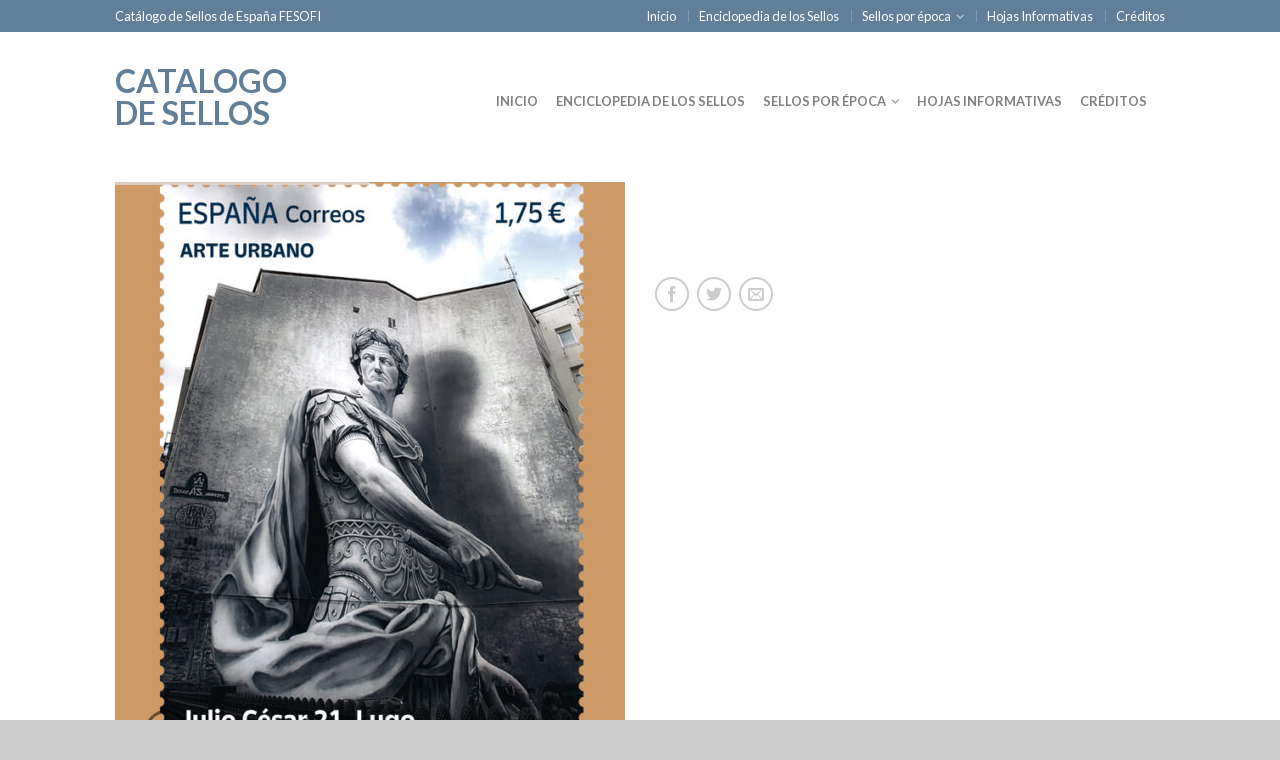

--- FILE ---
content_type: text/html; charset=UTF-8
request_url: https://catalogodesellos.fesofi.es/producto/6298/
body_size: 11627
content:
<!DOCTYPE html>
<!--[if lte IE 9 ]><html class="ie lt-ie9" lang="es"> <![endif]-->
<!--[if (gte IE 9)|!(IE)]><!--><html lang="es"> <!--<![endif]-->
<head>
	<meta charset="UTF-8" />
	<meta name="viewport" content="width=device-width, initial-scale=1.0, maximum-scale=1.0, user-scalable=no" />
	<title>6298 | Catalogo de Sellos</title>

	<link rel="profile" href="http://gmpg.org/xfn/11" />
	<link rel="pingback" href="https://catalogodesellos.fesofi.es/xmlrpc.php" />

	<!-- Custom favicon-->
	<link rel="shortcut icon" href="https://catalogodesellos.fesofi.es/wp-content/themes/flatsome/favicon.png" />

	<!-- Retina/iOS favicon -->
	<link rel="apple-touch-icon-precomposed" href="https://catalogodesellos.fesofi.es/wp-content/themes/flatsome/apple-touch-icon-precomposed.png" />

	<meta name='robots' content='max-image-preview:large' />
<link rel='dns-prefetch' href='//fonts.googleapis.com' />
<link rel='dns-prefetch' href='//s.w.org' />
<link rel="alternate" type="application/rss+xml" title="Catalogo de Sellos &raquo; Feed" href="https://catalogodesellos.fesofi.es/feed/" />
<script type="text/javascript">
window._wpemojiSettings = {"baseUrl":"https:\/\/s.w.org\/images\/core\/emoji\/13.1.0\/72x72\/","ext":".png","svgUrl":"https:\/\/s.w.org\/images\/core\/emoji\/13.1.0\/svg\/","svgExt":".svg","source":{"concatemoji":"https:\/\/catalogodesellos.fesofi.es\/wp-includes\/js\/wp-emoji-release.min.js?ver=5.9.12"}};
/*! This file is auto-generated */
!function(e,a,t){var n,r,o,i=a.createElement("canvas"),p=i.getContext&&i.getContext("2d");function s(e,t){var a=String.fromCharCode;p.clearRect(0,0,i.width,i.height),p.fillText(a.apply(this,e),0,0);e=i.toDataURL();return p.clearRect(0,0,i.width,i.height),p.fillText(a.apply(this,t),0,0),e===i.toDataURL()}function c(e){var t=a.createElement("script");t.src=e,t.defer=t.type="text/javascript",a.getElementsByTagName("head")[0].appendChild(t)}for(o=Array("flag","emoji"),t.supports={everything:!0,everythingExceptFlag:!0},r=0;r<o.length;r++)t.supports[o[r]]=function(e){if(!p||!p.fillText)return!1;switch(p.textBaseline="top",p.font="600 32px Arial",e){case"flag":return s([127987,65039,8205,9895,65039],[127987,65039,8203,9895,65039])?!1:!s([55356,56826,55356,56819],[55356,56826,8203,55356,56819])&&!s([55356,57332,56128,56423,56128,56418,56128,56421,56128,56430,56128,56423,56128,56447],[55356,57332,8203,56128,56423,8203,56128,56418,8203,56128,56421,8203,56128,56430,8203,56128,56423,8203,56128,56447]);case"emoji":return!s([10084,65039,8205,55357,56613],[10084,65039,8203,55357,56613])}return!1}(o[r]),t.supports.everything=t.supports.everything&&t.supports[o[r]],"flag"!==o[r]&&(t.supports.everythingExceptFlag=t.supports.everythingExceptFlag&&t.supports[o[r]]);t.supports.everythingExceptFlag=t.supports.everythingExceptFlag&&!t.supports.flag,t.DOMReady=!1,t.readyCallback=function(){t.DOMReady=!0},t.supports.everything||(n=function(){t.readyCallback()},a.addEventListener?(a.addEventListener("DOMContentLoaded",n,!1),e.addEventListener("load",n,!1)):(e.attachEvent("onload",n),a.attachEvent("onreadystatechange",function(){"complete"===a.readyState&&t.readyCallback()})),(n=t.source||{}).concatemoji?c(n.concatemoji):n.wpemoji&&n.twemoji&&(c(n.twemoji),c(n.wpemoji)))}(window,document,window._wpemojiSettings);
</script>
<style type="text/css">
img.wp-smiley,
img.emoji {
	display: inline !important;
	border: none !important;
	box-shadow: none !important;
	height: 1em !important;
	width: 1em !important;
	margin: 0 0.07em !important;
	vertical-align: -0.1em !important;
	background: none !important;
	padding: 0 !important;
}
</style>
	<link rel='stylesheet' id='wp-block-library-css'  href='https://catalogodesellos.fesofi.es/wp-includes/css/dist/block-library/style.min.css?ver=5.9.12' type='text/css' media='all' />
<style id='global-styles-inline-css' type='text/css'>
body{--wp--preset--color--black: #000000;--wp--preset--color--cyan-bluish-gray: #abb8c3;--wp--preset--color--white: #ffffff;--wp--preset--color--pale-pink: #f78da7;--wp--preset--color--vivid-red: #cf2e2e;--wp--preset--color--luminous-vivid-orange: #ff6900;--wp--preset--color--luminous-vivid-amber: #fcb900;--wp--preset--color--light-green-cyan: #7bdcb5;--wp--preset--color--vivid-green-cyan: #00d084;--wp--preset--color--pale-cyan-blue: #8ed1fc;--wp--preset--color--vivid-cyan-blue: #0693e3;--wp--preset--color--vivid-purple: #9b51e0;--wp--preset--gradient--vivid-cyan-blue-to-vivid-purple: linear-gradient(135deg,rgba(6,147,227,1) 0%,rgb(155,81,224) 100%);--wp--preset--gradient--light-green-cyan-to-vivid-green-cyan: linear-gradient(135deg,rgb(122,220,180) 0%,rgb(0,208,130) 100%);--wp--preset--gradient--luminous-vivid-amber-to-luminous-vivid-orange: linear-gradient(135deg,rgba(252,185,0,1) 0%,rgba(255,105,0,1) 100%);--wp--preset--gradient--luminous-vivid-orange-to-vivid-red: linear-gradient(135deg,rgba(255,105,0,1) 0%,rgb(207,46,46) 100%);--wp--preset--gradient--very-light-gray-to-cyan-bluish-gray: linear-gradient(135deg,rgb(238,238,238) 0%,rgb(169,184,195) 100%);--wp--preset--gradient--cool-to-warm-spectrum: linear-gradient(135deg,rgb(74,234,220) 0%,rgb(151,120,209) 20%,rgb(207,42,186) 40%,rgb(238,44,130) 60%,rgb(251,105,98) 80%,rgb(254,248,76) 100%);--wp--preset--gradient--blush-light-purple: linear-gradient(135deg,rgb(255,206,236) 0%,rgb(152,150,240) 100%);--wp--preset--gradient--blush-bordeaux: linear-gradient(135deg,rgb(254,205,165) 0%,rgb(254,45,45) 50%,rgb(107,0,62) 100%);--wp--preset--gradient--luminous-dusk: linear-gradient(135deg,rgb(255,203,112) 0%,rgb(199,81,192) 50%,rgb(65,88,208) 100%);--wp--preset--gradient--pale-ocean: linear-gradient(135deg,rgb(255,245,203) 0%,rgb(182,227,212) 50%,rgb(51,167,181) 100%);--wp--preset--gradient--electric-grass: linear-gradient(135deg,rgb(202,248,128) 0%,rgb(113,206,126) 100%);--wp--preset--gradient--midnight: linear-gradient(135deg,rgb(2,3,129) 0%,rgb(40,116,252) 100%);--wp--preset--duotone--dark-grayscale: url('#wp-duotone-dark-grayscale');--wp--preset--duotone--grayscale: url('#wp-duotone-grayscale');--wp--preset--duotone--purple-yellow: url('#wp-duotone-purple-yellow');--wp--preset--duotone--blue-red: url('#wp-duotone-blue-red');--wp--preset--duotone--midnight: url('#wp-duotone-midnight');--wp--preset--duotone--magenta-yellow: url('#wp-duotone-magenta-yellow');--wp--preset--duotone--purple-green: url('#wp-duotone-purple-green');--wp--preset--duotone--blue-orange: url('#wp-duotone-blue-orange');--wp--preset--font-size--small: 13px;--wp--preset--font-size--medium: 20px;--wp--preset--font-size--large: 36px;--wp--preset--font-size--x-large: 42px;}.has-black-color{color: var(--wp--preset--color--black) !important;}.has-cyan-bluish-gray-color{color: var(--wp--preset--color--cyan-bluish-gray) !important;}.has-white-color{color: var(--wp--preset--color--white) !important;}.has-pale-pink-color{color: var(--wp--preset--color--pale-pink) !important;}.has-vivid-red-color{color: var(--wp--preset--color--vivid-red) !important;}.has-luminous-vivid-orange-color{color: var(--wp--preset--color--luminous-vivid-orange) !important;}.has-luminous-vivid-amber-color{color: var(--wp--preset--color--luminous-vivid-amber) !important;}.has-light-green-cyan-color{color: var(--wp--preset--color--light-green-cyan) !important;}.has-vivid-green-cyan-color{color: var(--wp--preset--color--vivid-green-cyan) !important;}.has-pale-cyan-blue-color{color: var(--wp--preset--color--pale-cyan-blue) !important;}.has-vivid-cyan-blue-color{color: var(--wp--preset--color--vivid-cyan-blue) !important;}.has-vivid-purple-color{color: var(--wp--preset--color--vivid-purple) !important;}.has-black-background-color{background-color: var(--wp--preset--color--black) !important;}.has-cyan-bluish-gray-background-color{background-color: var(--wp--preset--color--cyan-bluish-gray) !important;}.has-white-background-color{background-color: var(--wp--preset--color--white) !important;}.has-pale-pink-background-color{background-color: var(--wp--preset--color--pale-pink) !important;}.has-vivid-red-background-color{background-color: var(--wp--preset--color--vivid-red) !important;}.has-luminous-vivid-orange-background-color{background-color: var(--wp--preset--color--luminous-vivid-orange) !important;}.has-luminous-vivid-amber-background-color{background-color: var(--wp--preset--color--luminous-vivid-amber) !important;}.has-light-green-cyan-background-color{background-color: var(--wp--preset--color--light-green-cyan) !important;}.has-vivid-green-cyan-background-color{background-color: var(--wp--preset--color--vivid-green-cyan) !important;}.has-pale-cyan-blue-background-color{background-color: var(--wp--preset--color--pale-cyan-blue) !important;}.has-vivid-cyan-blue-background-color{background-color: var(--wp--preset--color--vivid-cyan-blue) !important;}.has-vivid-purple-background-color{background-color: var(--wp--preset--color--vivid-purple) !important;}.has-black-border-color{border-color: var(--wp--preset--color--black) !important;}.has-cyan-bluish-gray-border-color{border-color: var(--wp--preset--color--cyan-bluish-gray) !important;}.has-white-border-color{border-color: var(--wp--preset--color--white) !important;}.has-pale-pink-border-color{border-color: var(--wp--preset--color--pale-pink) !important;}.has-vivid-red-border-color{border-color: var(--wp--preset--color--vivid-red) !important;}.has-luminous-vivid-orange-border-color{border-color: var(--wp--preset--color--luminous-vivid-orange) !important;}.has-luminous-vivid-amber-border-color{border-color: var(--wp--preset--color--luminous-vivid-amber) !important;}.has-light-green-cyan-border-color{border-color: var(--wp--preset--color--light-green-cyan) !important;}.has-vivid-green-cyan-border-color{border-color: var(--wp--preset--color--vivid-green-cyan) !important;}.has-pale-cyan-blue-border-color{border-color: var(--wp--preset--color--pale-cyan-blue) !important;}.has-vivid-cyan-blue-border-color{border-color: var(--wp--preset--color--vivid-cyan-blue) !important;}.has-vivid-purple-border-color{border-color: var(--wp--preset--color--vivid-purple) !important;}.has-vivid-cyan-blue-to-vivid-purple-gradient-background{background: var(--wp--preset--gradient--vivid-cyan-blue-to-vivid-purple) !important;}.has-light-green-cyan-to-vivid-green-cyan-gradient-background{background: var(--wp--preset--gradient--light-green-cyan-to-vivid-green-cyan) !important;}.has-luminous-vivid-amber-to-luminous-vivid-orange-gradient-background{background: var(--wp--preset--gradient--luminous-vivid-amber-to-luminous-vivid-orange) !important;}.has-luminous-vivid-orange-to-vivid-red-gradient-background{background: var(--wp--preset--gradient--luminous-vivid-orange-to-vivid-red) !important;}.has-very-light-gray-to-cyan-bluish-gray-gradient-background{background: var(--wp--preset--gradient--very-light-gray-to-cyan-bluish-gray) !important;}.has-cool-to-warm-spectrum-gradient-background{background: var(--wp--preset--gradient--cool-to-warm-spectrum) !important;}.has-blush-light-purple-gradient-background{background: var(--wp--preset--gradient--blush-light-purple) !important;}.has-blush-bordeaux-gradient-background{background: var(--wp--preset--gradient--blush-bordeaux) !important;}.has-luminous-dusk-gradient-background{background: var(--wp--preset--gradient--luminous-dusk) !important;}.has-pale-ocean-gradient-background{background: var(--wp--preset--gradient--pale-ocean) !important;}.has-electric-grass-gradient-background{background: var(--wp--preset--gradient--electric-grass) !important;}.has-midnight-gradient-background{background: var(--wp--preset--gradient--midnight) !important;}.has-small-font-size{font-size: var(--wp--preset--font-size--small) !important;}.has-medium-font-size{font-size: var(--wp--preset--font-size--medium) !important;}.has-large-font-size{font-size: var(--wp--preset--font-size--large) !important;}.has-x-large-font-size{font-size: var(--wp--preset--font-size--x-large) !important;}
</style>
<link rel='stylesheet' id='scridder_css-css'  href='https://catalogodesellos.fesofi.es/wp-content/plugins/scridder-plugin/includes/style.css?ver=1.5' type='text/css' media='all' />
<link rel='stylesheet' id='advanced_nav_css-css'  href='https://catalogodesellos.fesofi.es/wp-content/plugins/woocommerce-ajax-layered-nav/assets/css/advanced_nav.css?ver=1.2.1' type='text/css' media='all' />
<link rel='stylesheet' id='flatsome-css-minified-css'  href='https://catalogodesellos.fesofi.es/wp-content/themes/flatsome/css/flatsome.min.css?ver=2.6' type='text/css' media='all' />
<link rel='stylesheet' id='flatsome-style-css'  href='https://catalogodesellos.fesofi.es/wp-content/themes/flatsome/style.css?ver=2.6' type='text/css' media='all' />
<link rel='stylesheet' id='flatsome-googlefonts-css'  href='//fonts.googleapis.com/css?family=Dancing+Script%3A300%2C400%2C700%2C900%7CLato%3A300%2C400%2C700%2C900%7CLato%3A300%2C400%2C700%2C900%7CLato%3A300%2C400%2C700%2C900&#038;subset=latin&#038;ver=5.9.12' type='text/css' media='all' />
<script type='text/javascript' src='https://catalogodesellos.fesofi.es/wp-includes/js/jquery/jquery.min.js?ver=3.6.0' id='jquery-core-js'></script>
<script type='text/javascript' src='https://catalogodesellos.fesofi.es/wp-includes/js/jquery/jquery-migrate.min.js?ver=3.3.2' id='jquery-migrate-js'></script>
<link rel="https://api.w.org/" href="https://catalogodesellos.fesofi.es/wp-json/" /><link rel="EditURI" type="application/rsd+xml" title="RSD" href="https://catalogodesellos.fesofi.es/xmlrpc.php?rsd" />
<link rel="wlwmanifest" type="application/wlwmanifest+xml" href="https://catalogodesellos.fesofi.es/wp-includes/wlwmanifest.xml" /> 
<meta name="generator" content="WordPress 5.9.12" />
<meta name="generator" content="WooCommerce 2.4.5" />
<link rel="canonical" href="https://catalogodesellos.fesofi.es/producto/6298/" />
<link rel='shortlink' href='https://catalogodesellos.fesofi.es/?p=30946' />
<link rel="alternate" type="application/json+oembed" href="https://catalogodesellos.fesofi.es/wp-json/oembed/1.0/embed?url=https%3A%2F%2Fcatalogodesellos.fesofi.es%2Fproducto%2F6298%2F" />
<link rel="alternate" type="text/xml+oembed" href="https://catalogodesellos.fesofi.es/wp-json/oembed/1.0/embed?url=https%3A%2F%2Fcatalogodesellos.fesofi.es%2Fproducto%2F6298%2F&#038;format=xml" />
<style type="text/css">
            .ead-document{ position:relative;}
            .ead-private{ position:absolute; width: 100%; height: 100%; left:0; top:0; background:rgba(248,237,235,0.8); text-align: center;}
            .ead-lock{ display: inline-block; vertical-align: middle;max-width: 98%;}
            .ead-dummy{ display: inline-block; vertical-align: middle; height:100%; width: 1px;}
        </style><link rel="alternate" type="application/rss+xml"  title="Nuevos productos" href="https://catalogodesellos.fesofi.es/shop/feed/" /><!--[if lt IE 9]><link rel="stylesheet" type="text/css" href="https://catalogodesellos.fesofi.es/wp-content/themes/flatsome/css/ie8.css"><script src="//html5shim.googlecode.com/svn/trunk/html5.js"></script><script>var head = document.getElementsByTagName('head')[0],style = document.createElement('style');style.type = 'text/css';style.styleSheet.cssText = ':before,:after{content:none !important';head.appendChild(style);setTimeout(function(){head.removeChild(style);}, 0);</script><![endif]--><!-- Custom CSS Codes --><style type="text/css"> .top-bar-nav a.nav-top-link,body,p,#top-bar,.cart-inner .nav-dropdown,.nav-dropdown{font-family:Lato,helvetica,arial,sans-serif!important;}.header-nav a.nav-top-link, a.cart-link, .mobile-sidebar a{font-family:Lato,helvetica,arial,sans-serif!important;}h1,h2,h3,h4,h5,h6{font-family:Lato,helvetica,arial,sans-serif!important;}.alt-font{font-family:Dancing Script,Georgia,serif!important;} #masthead{ height:120px;}#logo a img{ max-height:90px} #masthead #logo{width:210px;}#masthead #logo a{max-width:210px} #masthead.stuck.move_down{height:70px;}.wide-nav.move_down{top:70px;}#masthead.stuck.move_down #logo a img{ max-height:60px } ul.header-nav li a {font-size:80%} #masthead{background-color:#fff; ;} .sliderNav.small a,#main-content{background-color:#FFF!important} .wide-nav {background-color:#eee} #top-bar{background-color:#627f9a } .alt-button.primary,.callout.style3 .inner .inner-text,.add-to-cart-grid .cart-icon strong,.tagcloud a,.navigation-paging a, .navigation-image a ,ul.page-numbers a, ul.page-numbers li > span,#masthead .mobile-menu a,.alt-button, #logo a, li.mini-cart .cart-icon strong,.widget_product_tag_cloud a, .widget_tag_cloud a,.post-date,#masthead .mobile-menu a.mobile-menu a,.checkout-group h3,.order-review h3 {color:#627f9a;}.ux-box.ux-text-badge:hover .ux-box-text, .ux-box.ux-text-overlay .ux-box-image,.ux-header-element a:hover,.featured-table.ux_price_table .title,.scroll-to-bullets a strong,.scroll-to-bullets a.active,.scroll-to-bullets a:hover,.tabbed-content.pos_pills ul.tabs li.active a,.ux_hotspot,ul.page-numbers li > span,.label-new.menu-item a:after,.add-to-cart-grid .cart-icon strong:hover,.text-box-primary, .navigation-paging a:hover, .navigation-image a:hover ,.next-prev-nav .prod-dropdown > a:hover,ul.page-numbers a:hover,.widget_product_tag_cloud a:hover,.widget_tag_cloud a:hover,.custom-cart-count,.iosSlider .sliderNav a:hover span,.ux-loading i, li.mini-cart.active .cart-icon strong,.product-image .quick-view, .product-image .product-bg, #submit, button, #submit, button, .button, input[type="submit"],li.mini-cart.active .cart-icon strong,.post-item:hover .post-date,.blog_shortcode_item:hover .post-date,.column-slider .sliderNav a:hover,.ux_banner {background-color:#627f9a}.ux-header-element a:hover,.featured-table.ux_price_table,.text-bordered-primary,.callout.style3 .inner,ul.page-numbers li > span,.add-to-cart-grid .cart-icon strong, .add-to-cart-grid .cart-icon-handle,.add-to-cart-grid.loading .cart-icon strong,.navigation-paging a, .navigation-image a ,ul.page-numbers a ,ul.page-numbers a:hover,.post.sticky,.widget_product_tag_cloud a, .widget_tag_cloud a,.next-prev-nav .prod-dropdown > a:hover,.iosSlider .sliderNav a:hover span,.column-slider .sliderNav a:hover,.woocommerce .order-review, .woocommerce-checkout form.login,.button, button, li.mini-cart .cart-icon strong,li.mini-cart .cart-icon .cart-icon-handle,.post-date{border-color:#627f9a;}.primary.alt-button:hover,.button.alt-button:hover{background-color:#627f9a!important}.featured-box:hover svg, .featured-img svg:hover{fill:#627f9a!important;}.featured-box:hover .featured-img-circle svg{fill:#FFF!important;}.featured-box:hover .featured-img-circle{background-color:#627f9a!important; border-color:#627f9a!important;} .star-rating:before, .woocommerce-page .star-rating:before, .star-rating span:before{color:#d26e4b}.secondary.alt-button,li.menu-sale a{color:#d26e4b!important}.secondary-bg.button.alt-button.success:hover,.label-sale.menu-item a:after,.mini-cart:hover .custom-cart-count,.callout .inner,.button.secondary,.button.checkout,#submit.secondary, button.secondary, .button.secondary, input[type="submit"].secondary{background-color:#d26e4b}.button.secondary,.button.secondary{border-color:#d26e4b;}.secondary.alt-button:hover{color:#FFF!important;background-color:#d26e4b!important}ul.page-numbers li > span{color:#FFF;} .callout.style3 .inner.success-bg .inner-text,.woocommerce-message{color:#7a9c59!important}.success-bg,.woocommerce-message:before,.woocommerce-message:after{color:#FFF!important; background-color:#7a9c59}.label-popular.menu-item a:after,.add-to-cart-grid.loading .cart-icon strong,.add-to-cart-grid.added .cart-icon strong{background-color:#7a9c59;border-color:#7a9c59;}.add-to-cart-grid.loading .cart-icon .cart-icon-handle,.add-to-cart-grid.added .cart-icon .cart-icon-handle{border-color:#7a9c59}.product-image:hover .add-to-cart-grid{bottom:10px;}.label-new.menu-item > a:after{content:"New";}.label-hot.menu-item > a:after{content:"Hot";}.label-sale.menu-item > a:after{content:"Sale";}.label-popular.menu-item > a:after{content:"Popular";}.featured_item_image{max-height:250px}.callout .inner.callout-new-bg{background-color:#7a9c59!important;}.callout.style3 .inner.callout-new-bg{background-color:none!important;border-color:#7a9c59!important}.product-info .entry-title {display:none !Important;}.from_the_blog_comments {visibility:hidden !Important;}.entry-meta {visibility:hidden !Important;}.author-box {visibility:hidden !Important;}span.sku_wrapper {visibility:hidden}span.sku_wrapper span.sku {visibility:hidden}catalog-product-text {visibility:hidden}.select-wrapper {display:none !Important;}.woocommerce-result-count, .woocommerce-ordering {text-align:left}.smallest-font.uppercase.count {visibility:hidden !Important;}.next-prev-nav {visibility:hidden !Important;}.product_meta {visibility:hidden !Important;}.breadcrumb {visibility:hidden !Important;}.p {color:#000000;}.callout large {visibility:hidden !Important;}.product-page-sections h5 {text-transform:uppercase; opacity:1;}</style></head>

<body class="product-template-default single single-product postid-30946 woocommerce woocommerce-page antialiased breadcrumb-normal product-zoom no-prices wc-new full-width">


	<div id="wrapper">
		<div class="header-wrapper before-sticky">
						<div id="top-bar">
			<div class="row">
				<div class="large-12 columns">
					<!-- left text -->
					<div class="left-text left">
						<div class="html">Catálogo de Sellos de España FESOFI</div><!-- .html -->
					</div>
					<!-- top bar right -->
					<div class="right-text right">

							<ul id="menu-top-bar-menu" class="top-bar-nav">
								<li id="menu-item-15043" class="menu-item menu-item-type-custom menu-item-object-custom menu-item-home menu-item-15043"><a href="http://catalogodesellos.fesofi.es" class="nav-top-link">Inicio</a></li>
<li id="menu-item-3446" class="menu-item menu-item-type-post_type menu-item-object-page menu-item-3446"><a href="https://catalogodesellos.fesofi.es/catalogo-de-espana-enciclopedia-de-los-sellos/" class="nav-top-link">Enciclopedia de los Sellos</a></li>
<li id="menu-item-3450" class="menu-item menu-item-type-custom menu-item-object-custom menu-item-has-children menu-parent-item menu-item-3450"><a href="#" class="nav-top-link">Sellos por época</a>
<div class=nav-dropdown><ul>
	<li id="menu-item-5448" class="menu-item menu-item-type-custom menu-item-object-custom menu-item-5448"><a href="http://catalogodesellos.fesofi.es/product-category/isabel-ii/">Isabel II</a></li>
	<li id="menu-item-5452" class="menu-item menu-item-type-custom menu-item-object-custom menu-item-5452"><a href="http://catalogodesellos.fesofi.es/product-category/duque-de-la-torre/">Duque de la Torre</a></li>
	<li id="menu-item-5455" class="menu-item menu-item-type-custom menu-item-object-custom menu-item-5455"><a href="http://catalogodesellos.fesofi.es/product-category/amadeo-i/">Amadeo I</a></li>
	<li id="menu-item-5459" class="menu-item menu-item-type-custom menu-item-object-custom menu-item-5459"><a href="http://catalogodesellos.fesofi.es/product-category/primera-republica/">Primera República</a></li>
	<li id="menu-item-5462" class="menu-item menu-item-type-custom menu-item-object-custom menu-item-5462"><a href="http://catalogodesellos.fesofi.es/product-category/carlos-vii/">Carlos VII</a></li>
	<li id="menu-item-5467" class="menu-item menu-item-type-custom menu-item-object-custom menu-item-5467"><a href="http://catalogodesellos.fesofi.es/product-category/alfonso-xii/">Alfonso XII</a></li>
	<li id="menu-item-5470" class="menu-item menu-item-type-custom menu-item-object-custom menu-item-5470"><a href="http://catalogodesellos.fesofi.es/product-category/alfonso-xiii/">Alfonso XIII</a></li>
	<li id="menu-item-5474" class="menu-item menu-item-type-custom menu-item-object-custom menu-item-5474"><a href="http://catalogodesellos.fesofi.es/product-category/segunda-republica/">Segunda República</a></li>
	<li id="menu-item-5479" class="menu-item menu-item-type-custom menu-item-object-custom menu-item-5479"><a href="http://catalogodesellos.fesofi.es/product-category/francisco-franco/">Francisco Franco</a></li>
	<li id="menu-item-5483" class="menu-item menu-item-type-custom menu-item-object-custom menu-item-5483"><a href="http://catalogodesellos.fesofi.es/product-category/juan-carlos-i/">Juan Carlos I</a></li>
	<li id="menu-item-5487" class="menu-item menu-item-type-custom menu-item-object-custom menu-item-5487"><a href="http://catalogodesellos.fesofi.es/product-category/felipe-vi/">Felipe VI</a></li>
</ul></div>
</li>
<li id="menu-item-17235" class="menu-item menu-item-type-post_type menu-item-object-page menu-item-17235"><a href="https://catalogodesellos.fesofi.es/hojas-informativas/" class="nav-top-link">Hojas Informativas</a></li>
<li id="menu-item-3445" class="menu-item menu-item-type-post_type menu-item-object-page menu-item-3445"><a href="https://catalogodesellos.fesofi.es/creditos/" class="nav-top-link">Créditos</a></li>

			                        
			                        
																</ul>
					</div><!-- top bar right -->

				</div><!-- .large-12 columns -->
			</div><!-- .row -->
		</div><!-- .#top-bar -->
				<header id="masthead" class="site-header" role="banner">
			<div class="row"> 
				<div class="large-12 columns header-container">
					<div class="mobile-menu show-for-small">
						<a href="#jPanelMenu" class="off-canvas-overlay" data-pos="left" data-color="light"><span class="icon-menu"></span></a>
					</div><!-- end mobile menu -->

					 
					<div id="logo" class="logo-left">
						<a href="https://catalogodesellos.fesofi.es/" title="Catalogo de Sellos - Federacion Española de Sociedades Filatelicas (FESOFI)" rel="home">
							Catalogo de Sellos						</a>
					</div><!-- .logo -->
					
					<div class="left-links">
											</div><!-- .left-links -->

					
					<div class="right-links">
						<ul id="site-navigation" class="header-nav">
							
																						
								
									<li class="menu-item menu-item-type-custom menu-item-object-custom menu-item-home menu-item-15043"><a href="http://catalogodesellos.fesofi.es" class="nav-top-link">Inicio</a></li>
<li class="menu-item menu-item-type-post_type menu-item-object-page menu-item-3446"><a href="https://catalogodesellos.fesofi.es/catalogo-de-espana-enciclopedia-de-los-sellos/" class="nav-top-link">Enciclopedia de los Sellos</a></li>
<li class="menu-item menu-item-type-custom menu-item-object-custom menu-item-has-children menu-parent-item menu-item-3450"><a href="#" class="nav-top-link">Sellos por época</a>
<div class=nav-dropdown><ul>
	<li class="menu-item menu-item-type-custom menu-item-object-custom menu-item-5448"><a href="http://catalogodesellos.fesofi.es/product-category/isabel-ii/">Isabel II</a></li>
	<li class="menu-item menu-item-type-custom menu-item-object-custom menu-item-5452"><a href="http://catalogodesellos.fesofi.es/product-category/duque-de-la-torre/">Duque de la Torre</a></li>
	<li class="menu-item menu-item-type-custom menu-item-object-custom menu-item-5455"><a href="http://catalogodesellos.fesofi.es/product-category/amadeo-i/">Amadeo I</a></li>
	<li class="menu-item menu-item-type-custom menu-item-object-custom menu-item-5459"><a href="http://catalogodesellos.fesofi.es/product-category/primera-republica/">Primera República</a></li>
	<li class="menu-item menu-item-type-custom menu-item-object-custom menu-item-5462"><a href="http://catalogodesellos.fesofi.es/product-category/carlos-vii/">Carlos VII</a></li>
	<li class="menu-item menu-item-type-custom menu-item-object-custom menu-item-5467"><a href="http://catalogodesellos.fesofi.es/product-category/alfonso-xii/">Alfonso XII</a></li>
	<li class="menu-item menu-item-type-custom menu-item-object-custom menu-item-5470"><a href="http://catalogodesellos.fesofi.es/product-category/alfonso-xiii/">Alfonso XIII</a></li>
	<li class="menu-item menu-item-type-custom menu-item-object-custom menu-item-5474"><a href="http://catalogodesellos.fesofi.es/product-category/segunda-republica/">Segunda República</a></li>
	<li class="menu-item menu-item-type-custom menu-item-object-custom menu-item-5479"><a href="http://catalogodesellos.fesofi.es/product-category/francisco-franco/">Francisco Franco</a></li>
	<li class="menu-item menu-item-type-custom menu-item-object-custom menu-item-5483"><a href="http://catalogodesellos.fesofi.es/product-category/juan-carlos-i/">Juan Carlos I</a></li>
	<li class="menu-item menu-item-type-custom menu-item-object-custom menu-item-5487"><a href="http://catalogodesellos.fesofi.es/product-category/felipe-vi/">Felipe VI</a></li>
</ul></div>
</li>
<li class="menu-item menu-item-type-post_type menu-item-object-page menu-item-17235"><a href="https://catalogodesellos.fesofi.es/hojas-informativas/" class="nav-top-link">Hojas Informativas</a></li>
<li class="menu-item menu-item-type-post_type menu-item-object-page menu-item-3445"><a href="https://catalogodesellos.fesofi.es/creditos/" class="nav-top-link">Créditos</a></li>

										                    		
		                   	
							
											<li class="html-block">
						<div class="html-block-inner">
													</div>
					</li>
									</ul><!-- .header-nav -->
			</div><!-- .right-links -->
		</div><!-- .large-12 -->
	</div><!-- .row -->


</header><!-- .header -->

</div><!-- .header-wrapper -->

<div id="main-content" class="site-main hfeed light">


<!-- woocommerce message -->

<div class="row product-page">
<div class="large-12 columns">

	
		
		

  

<div itemscope itemtype="http://schema.org/Product" id="product-30946" class="post-30946 product type-product status-publish has-post-thumbnail product_cat-felipe-vi pa_ano-de-emision-28398 pa_fecha-de-emision-23-febrero-2023 pa_numero-fesofi-28453 pa_titulo-serie-mejor-mural-del-mundo-2021-mural-lugo pa_motivo-sello-imagen-mejor-mural-del-mundo-2021-mural-lugo pa_facial-175-equivalente-a-tarifa-c pa_formato-409-x-576-mm pa_color-multicolor pa_dentado-13-34-horizontal-x-13-14-vertical pa_impresion-offset pa_imprenta-fabrica-nacional-de-moneda-y-timbre pa_papel-estucado-engomado-fosforescente pa_tirada-124-000-sellos pa_efectos-por-pliego-16-sellos pa_tipo-de-correo-correo-ordinario pa_validez-postal-indefinida pa_valores-de-la-serie-445 shipping-taxable product-type-simple product-cat-felipe-vi instock"> 
    
<div class="row">    
        <div class="large-6 columns product-gallery">        
            

 
    <script type="text/javascript">
			(function($){
				$(window).load(function(){
				/* change slider on color change */	
				 $('select[name*="attribute"]').change(function(){
					 var attribute_name = $(this).attr('name');
					 var attribute_value = $(this).val();
					 var attribute_data = $('.variations_form').data('product_variations');
					 $(attribute_data).each(function(index, element){
				    	if(element.attributes[attribute_name] == attribute_value){
				    		 if(element.image_link){
				    		 	$('.slide > a:first > img').attr('src',element.image_src);
				    		 	$('.slider > .thumb:first .thumb-inner img').attr('src',element.image_src);
				    		 	$('.slide > a:first').attr('href',element.image_link);
				    		 	$('.product-gallery-slider').iosSlider('goToSlide', '1');
				    		  }
				    	}
					});		 
				 });
				  
			
				 $('.iosSlider.product-thumbnails').find('.thumb:last').css('margin','0');
				 
				 if($('.iosSlider.product-thumbnails').find('.thumb').length == 0){
				 	$('.product-gallery-slider .sliderControlls').remove();
				 }
				 
			     $('.iosSlider.product-thumbnails').iosSlider({
			          desktopClickDrag: true,
			          snapToChildren: true,
			          navPrevSelector: $('.prev_thumb_slider'),
       				  navNextSelector: $('.next_thumb_slider'),
					  onSlideChange: thumbChange,
					  onSliderLoaded: thumbChange
			     });

			     function thumbChange(args,slider_count) {
		    	 	 var slider_count = $('.iosSlider.product-thumbnails').find('.thumb').length;
		    	 	 var slider_count = slider_count - 4;
		    	 	 if(args.currentSlideNumber > slider_count){
					 	 $('.next_thumb_slider').addClass('disabled');
					 } else {
					 	 $('.next_thumb_slider').removeClass('disabled');
					 }
					 if(args.currentSlideNumber == '1'){
					 	 $('.prev_thumb_slider').addClass('disabled');
					 } else {
					 	 $('.prev_thumb_slider').removeClass('disabled');
					 }
    			 }

				/* start product image slider script */
				$('.iosSlider.product-gallery-slider').iosSlider({
			        snapToChildren: true,
			        scrollbar: true,
			        scrollbarHide: false,
			        desktopClickDrag: true,
			        snapFrictionCoefficient: 0.7,
       				autoSlideTransTimer: 500,
			        scrollbarLocation: 'top',
			        scrollbarHeight: '3px',
			        scrollbarBorder: '',
			        scrollbarBackground: '#ddd',
			        scrollbarMargin: '0',
			        scrollbarOpacity: '0.75',
			        navPrevSelector: $('.prev_product_slider'),
       				navNextSelector: $('.next_product_slider'),
			        navSlideSelector: '.product-thumbnails .thumb',
			        onSlideChange: slideChange,
			        onSliderLoaded: resizeProductSlider,
			        onSliderResize: resizeProductSlider
			    });

      			  /* Fix slider on resize */
			     function resizeProductSlider(args){ 
			        setTimeout(function() {
				      var slide_height = $(args.currentSlideObject).find('img').outerHeight();
	      				 $(args.sliderContainerObject).css('min-height',slide_height);
	      				 $(args.sliderContainerObject).css('height','auto');
	      				 $(args.currentSlideObject).css('height',slide_height);
			        }, 50);
			     }

			     /* update thubnails */
			     function slideChange(args) {
			         var slide_height = $(args.currentSlideObject).find('img').outerHeight();
      				 $(args.sliderContainerObject).css('min-height',slide_height);
      				 $(args.sliderContainerObject).css('height','auto');
      				 $(args.currentSlideObject).css('height',slide_height);

			         $('.product-thumbnails .thumb').removeClass('selected');
			         $('.product-thumbnails .thumb:eq(' + (args.currentSlideNumber - 1) + ')').addClass('selected');
			         var slider_count = $('.iosSlider.product-thumbnails').find('.thumb').length;
			         if(slider_count > 4){
			         	$('.product-thumbnails').iosSlider('goToSlide', args.currentSlideNumber);
			         }
			    }
  				})
		})(jQuery);
		</script>

    <div class="product-image images">
    	<div class="iosSlider product-gallery-slider" style="min-height:600px">

			<div class="slider gallery-popup">

				            	
				             
                <div class="slide easyzoom">
                	<a href="https://catalogodesellos.fesofi.es/wp-content/uploads/2023/02/2302-JULIO-CESAR.jpg"  title="2302 JULIO CESAR">
                	<img itemprop="image" src="https://catalogodesellos.fesofi.es/wp-content/uploads/2023/02/2302-JULIO-CESAR-510x600.jpg" alt="2302 JULIO CESAR" title="2302 JULIO CESAR" />
                		<div class="zoom-button large icon-expand tip-top hide-for-small" title="Zoom"></div>
                	</a>
                </div>
				
				                
				<div class="slide easyzoom"><a href="https://catalogodesellos.fesofi.es/wp-content/uploads/2023/02/2302-spd-JULIO-CESAR.jpg" title="2302 spd JULIO CESAR"><span><img width="510" height="600" src="https://catalogodesellos.fesofi.es/wp-content/uploads/2023/02/2302-spd-JULIO-CESAR-510x600.jpg" class="attachment-shop_single size-shop_single" alt="" loading="lazy" /></span><div class="zoom-button large icon-expand tip-top hide-for-small" title="Zoom"></div></a></div>			
			</div>
         	
    		<div class="sliderControlls dark">
				        <div class="sliderNav small hide-for-small">
				       		 <a href="javascript:void(0)" class="nextSlide prev_product_slider"><span class="icon-angle-left"></span></a>
				       		 <a href="javascript:void(0)" class="prevSlide next_product_slider"><span class="icon-angle-right"></span></a>
				        </div>
       		</div><!-- .sliderControlls -->
		</div>
			</div><!-- end product image -->
        		
		        
        <div class="iosSlider product-thumbnails" style="min-height:132px!important">
			<div class ="slider">
                                                                        <div class="thumb selected" style="height:120px"><div class="thumb-inner"><img width="114" height="130" src="https://catalogodesellos.fesofi.es/wp-content/uploads/2023/02/2302-JULIO-CESAR-114x130.jpg" class="attachment-shop_thumbnail size-shop_thumbnail wp-post-image" alt="" /></div></div>
                                                
                        <div class="thumb"  style="height:120px"><div class="thumb-inner"><img width="114" height="130" src="https://catalogodesellos.fesofi.es/wp-content/uploads/2023/02/2302-spd-JULIO-CESAR-114x130.jpg" class="attachment-shop_thumbnail size-shop_thumbnail" alt="" loading="lazy" /></div></div>			</div>

        	 <div class="sliderControlls dark">
				  <div class="sliderNav  small hide-for-small">
		       		 <a href="javascript:void(0)" class="nextSlide prev_thumb_slider disabled"><span class="icon-angle-left"></span></a>
		       		 <a href="javascript:void(0)" class="prevSlide next_thumb_slider disabled"><span class="icon-angle-right"></span></a>
		        </div>
       		</div><!-- .sliderControlls -->
		</div>
                </div><!-- end large-6 - product-gallery -->
        
        <div class="product-info large-4 small-12 columns left">
                	
<h1 itemprop="name" class="entry-title">FESOFI 6298</h1>
 <div class="catalog-product-text"></div><div class="product_meta">

	
	
		<span class="sku_wrapper">Código: <span class="sku" itemprop="sku">6298</span></span>

	
	<span class="posted_in">Categoría: <a href="https://catalogodesellos.fesofi.es/product-category/felipe-vi/" rel="tag">Felipe VI</a></span>
	
	
</div>



		<div class="social-icons share-row">
				            <a href="whatsapp://send?text='6298'" data-action="share/whatsapp/share"  class="icon icon_whatsapp tip-top"  rel="nofollow" title="Compartir en WhatsApp"><span class="icon-phone"></span></a>
							  <a href="http://www.facebook.com/sharer.php?u=https://catalogodesellos.fesofi.es/producto/6298/" onclick="window.open(this.href,this.title,'width=500,height=500,top=300px,left=300px');  return false;"  rel="nofollow" target="_blank" class="icon icon_facebook tip-top" title="Compartir en Facebook"><span class="icon-facebook"></span></a>
				            <a href="https://twitter.com/share?url=https://catalogodesellos.fesofi.es/producto/6298/" onclick="window.open(this.href,this.title,'width=500,height=500,top=300px,left=300px');  return false;"  rel="nofollow" target="_blank" class="icon icon_twitter tip-top" title="Compartir en Twitter"><span class="icon-twitter"></span></a>
				            <a href="mailto:enteryour@addresshere.com?subject=6298&amp;body=Check%20this%20out:%20https://catalogodesellos.fesofi.es/producto/6298/" rel="nofollow" class="icon icon_email tip-top" title="Enviar a un amigo"><span class="icon-envelop"></span></a>
								    </div>

    
    
        
        </div><!-- end product-info large-4 -->

<div class="product-page-aside large-2 small-12 columns text-center hide-for-small">
    
    <div class="next-prev-nav">
   </div>

      

</div><!-- .product-page-aside -->
     
        
</div><!-- end row -->
    
    


    
<div class="row">
    <div class="large-12 columns">
        <div class="product-details tabs_vertical-style">
               <div class="row">

                    <div class="large-12 columns ">
                    
		<div class="row collapse vertical-tabs shortcode_tabgroup_vertical">
			<div class="large-3 columns">	
				<ul class="tabs-nav">
											<li class="tab current-menu-item"><a href="#paneldescription">Descripción</a></li>
											<li class="tab "><a href="#paneladditional_information">Ficha técnica</a></li>
									</ul>
			</div><!-- large-3 -->

			<div class="large-9 columns">
										<div class="tabs-inner active" id="paneldescription"> 
<p>La mayor plataforma de arte urbano del mundo, Street Art Cities, otorgó al icónico mural de Julio César, que creó en la Ronda da Muralla el artista lucense Diego Anido, más conocido como Diego As, el premio al mejor mural del mundo de todo el año 2021.</p>
<p>La obra recuerda el pasado romano de la ciudad y se realizó durante el Arde Lucus 2021 y el festival de moda Urban Cores. El mural forma parte de Núcleos Urbanos, un proyecto que busca embellecer con arte otros edificios y espacios públicos de la ciudad.</p>
<p>Street Art Cities es una aplicación por la que se puede conocer el lugar de más de 15.000 obras en más de noventa países, visualizándolas a través del mapa. Además, aporta información sobre el autor, relacionando sus obras, y, en algunos casos, información específica de la obra como el motivo de su creación, su significado etc.</p>
<p>El mural de Julio César obtuvo el primer premio tras recibir más de 60.000 votos del público de diferentes países, siendo el más valorado de entre un centenar de obras de todo el mundo, entre ellas, 16 españolas.</p>
<p>La imponente obra de Julio César, que está realizada en una escala de grises, se ha convertido en un símbolo de la ciudad, en un nuevo reclamo y en una parada obligada para los turistas.</p>
<p>El retrato en blanco y negro del emperador romano está situado en una pared de veinte metros de altura, frente a la Muralla.</p>
<p>El artista invirtió casi sesenta horas de trabajo, respetando en todo momento el entorno, al encontrarse muy cerca de la Muralla romana que rodea la ciudad de Lugo y que es la única del mundo que se conserva completa y en un estado óptimo.</p>
<p>El sello recoge la reproducción de esta extraordinaria manifestación de Arte Urbano.</p>
</div>
										<div class="tabs-inner " id="paneladditional_information"> 
<table class="shop_attributes">

	
		
		
	
			<tr class="">
			<th>Año de Emisión</th>
			<td><p>2023</p>
</td>
		</tr>
			<tr class="alt">
			<th>Fecha De Emisión</th>
			<td><p>23 febrero 2023</p>
</td>
		</tr>
			<tr class="">
			<th>Número Fesofi</th>
			<td><p>6298</p>
</td>
		</tr>
			<tr class="alt">
			<th>Título Serie</th>
			<td><p>Mejor mural del mundo 2021. Mural Lugo</p>
</td>
		</tr>
			<tr class="">
			<th>Motivo Sello</th>
			<td><p>Imagén mejor mural del mundo 2021. Mural Lugo</p>
</td>
		</tr>
			<tr class="alt">
			<th>Facial</th>
			<td><p>1,75 (equivalente a tarifa C)</p>
</td>
		</tr>
			<tr class="">
			<th>Formato</th>
			<td><p>40,9 x 57,6 mm</p>
</td>
		</tr>
			<tr class="alt">
			<th>Color</th>
			<td><p>multicolor</p>
</td>
		</tr>
			<tr class="">
			<th>Dentado</th>
			<td><p>13 3/4 (horizontal) x 13 1/4 (vertical)</p>
</td>
		</tr>
			<tr class="alt">
			<th>Impresión</th>
			<td><p>Offset</p>
</td>
		</tr>
			<tr class="">
			<th>Imprenta</th>
			<td><p>Fábrica Nacional de Moneda y Timbre</p>
</td>
		</tr>
			<tr class="alt">
			<th>Papel</th>
			<td><p>Estucado, engomado, fosforescente</p>
</td>
		</tr>
			<tr class="">
			<th>Tirada</th>
			<td><p>124.000 sellos</p>
</td>
		</tr>
			<tr class="alt">
			<th>Efectos Por Pliego</th>
			<td><p>16 sellos</p>
</td>
		</tr>
			<tr class="">
			<th>Tipo De Correo</th>
			<td><p>Correo ordinario</p>
</td>
		</tr>
			<tr class="alt">
			<th>Validez Postal</th>
			<td><p>indefinida</p>
</td>
		</tr>
			<tr class="">
			<th>Valores De La Serie</th>
			<td><p>1</p>
</td>
		</tr>
	
</table>
</div>
							</div><!-- large-9 -->
		</div><!-- vertical-tabs -->

                    </div><!-- .large-9 -->
                
               </div><!-- .row -->
        </div><!-- .product-details-->

        <hr/><!-- divider -->
    </div><!-- .large-12 -->
</div><!-- .row -->


    <div class="related-product">
        <div class="related products">


    </div><!-- related products -->

</div><!-- #product-30946 -->


		
	

</div><!-- end large-12 -->
</div><!-- end row product-page -->



</div><!-- #main-content -->

<footer class="footer-wrapper" role="contentinfo">	

<!-- FOOTER 1 -->


<!-- FOOTER 2 -->


<div class="absolute-footer dark" style="background-color:#333">
<div class="row">
	<div class="large-12 columns">
		<div class="left">
			 				<div class="menu-vacio-container"><ul id="menu-vacio-2" class="footer-nav"><li class="menu-item menu-item-type-custom menu-item-object-custom menu-item-home menu-item-15043"><a href="http://catalogodesellos.fesofi.es">Inicio</a></li>
<li class="menu-item menu-item-type-post_type menu-item-object-page menu-item-3446"><a href="https://catalogodesellos.fesofi.es/catalogo-de-espana-enciclopedia-de-los-sellos/">Enciclopedia de los Sellos</a></li>
<li class="menu-item menu-item-type-custom menu-item-object-custom menu-item-has-children menu-parent-item menu-item-3450"><a href="#">Sellos por época</a></li>
<li class="menu-item menu-item-type-post_type menu-item-object-page menu-item-17235"><a href="https://catalogodesellos.fesofi.es/hojas-informativas/">Hojas Informativas</a></li>
<li class="menu-item menu-item-type-post_type menu-item-object-page menu-item-3445"><a href="https://catalogodesellos.fesofi.es/creditos/">Créditos</a></li>
</ul></div>						
					<div class="copyright-footer">Copyright 2014 © <strong>Federación Española de Sociedades Filatélicas (FESOFI)</strong></div>
		</div><!-- .left -->
		<div class="right">
						</div>
	</div><!-- .large-12 -->
</div><!-- .row-->
</div><!-- .absolute-footer -->
</footer><!-- .footer-wrapper -->
</div><!-- #wrapper -->

<!-- back to top -->
<a href="#top" id="top-link"><span class="icon-angle-up"></span></a>



<!-- Mobile Popup -->
<div id="jPanelMenu" class="mfp-hide">
    <div class="mobile-sidebar">
                <ul class="html-blocks">
            <li class="html-block">
                             </li>
        </ul>
        
        <ul class="mobile-main-menu">
        
        <li class="menu-item menu-item-type-custom menu-item-object-custom menu-item-home menu-item-15043"><a href="http://catalogodesellos.fesofi.es">Inicio</a></li>
<li class="menu-item menu-item-type-post_type menu-item-object-page menu-item-3446"><a href="https://catalogodesellos.fesofi.es/catalogo-de-espana-enciclopedia-de-los-sellos/">Enciclopedia de los Sellos</a></li>
<li class="menu-item menu-item-type-custom menu-item-object-custom menu-item-has-children menu-parent-item menu-item-3450"><a href="#">Sellos por época</a>
<ul class="sub-menu">
	<li class="menu-item menu-item-type-custom menu-item-object-custom menu-item-5448"><a href="http://catalogodesellos.fesofi.es/product-category/isabel-ii/">Isabel II</a></li>
	<li class="menu-item menu-item-type-custom menu-item-object-custom menu-item-5452"><a href="http://catalogodesellos.fesofi.es/product-category/duque-de-la-torre/">Duque de la Torre</a></li>
	<li class="menu-item menu-item-type-custom menu-item-object-custom menu-item-5455"><a href="http://catalogodesellos.fesofi.es/product-category/amadeo-i/">Amadeo I</a></li>
	<li class="menu-item menu-item-type-custom menu-item-object-custom menu-item-5459"><a href="http://catalogodesellos.fesofi.es/product-category/primera-republica/">Primera República</a></li>
	<li class="menu-item menu-item-type-custom menu-item-object-custom menu-item-5462"><a href="http://catalogodesellos.fesofi.es/product-category/carlos-vii/">Carlos VII</a></li>
	<li class="menu-item menu-item-type-custom menu-item-object-custom menu-item-5467"><a href="http://catalogodesellos.fesofi.es/product-category/alfonso-xii/">Alfonso XII</a></li>
	<li class="menu-item menu-item-type-custom menu-item-object-custom menu-item-5470"><a href="http://catalogodesellos.fesofi.es/product-category/alfonso-xiii/">Alfonso XIII</a></li>
	<li class="menu-item menu-item-type-custom menu-item-object-custom menu-item-5474"><a href="http://catalogodesellos.fesofi.es/product-category/segunda-republica/">Segunda República</a></li>
	<li class="menu-item menu-item-type-custom menu-item-object-custom menu-item-5479"><a href="http://catalogodesellos.fesofi.es/product-category/francisco-franco/">Francisco Franco</a></li>
	<li class="menu-item menu-item-type-custom menu-item-object-custom menu-item-5483"><a href="http://catalogodesellos.fesofi.es/product-category/juan-carlos-i/">Juan Carlos I</a></li>
	<li class="menu-item menu-item-type-custom menu-item-object-custom menu-item-5487"><a href="http://catalogodesellos.fesofi.es/product-category/felipe-vi/">Felipe VI</a></li>
</ul>
</li>
<li class="menu-item menu-item-type-post_type menu-item-object-page menu-item-17235"><a href="https://catalogodesellos.fesofi.es/hojas-informativas/">Hojas Informativas</a></li>
<li class="menu-item menu-item-type-post_type menu-item-object-page menu-item-3445"><a href="https://catalogodesellos.fesofi.es/creditos/">Créditos</a></li>

                </ul>

                <ul class="top-bar-mob">
                         <li class="menu-item menu-item-type-custom menu-item-object-custom menu-item-home menu-item-15043"><a href="http://catalogodesellos.fesofi.es">Inicio</a></li>
<li class="menu-item menu-item-type-post_type menu-item-object-page menu-item-3446"><a href="https://catalogodesellos.fesofi.es/catalogo-de-espana-enciclopedia-de-los-sellos/">Enciclopedia de los Sellos</a></li>
<li class="menu-item menu-item-type-custom menu-item-object-custom menu-item-has-children menu-parent-item menu-item-3450"><a href="#">Sellos por época</a>
<ul class="sub-menu">
	<li class="menu-item menu-item-type-custom menu-item-object-custom menu-item-5448"><a href="http://catalogodesellos.fesofi.es/product-category/isabel-ii/">Isabel II</a></li>
	<li class="menu-item menu-item-type-custom menu-item-object-custom menu-item-5452"><a href="http://catalogodesellos.fesofi.es/product-category/duque-de-la-torre/">Duque de la Torre</a></li>
	<li class="menu-item menu-item-type-custom menu-item-object-custom menu-item-5455"><a href="http://catalogodesellos.fesofi.es/product-category/amadeo-i/">Amadeo I</a></li>
	<li class="menu-item menu-item-type-custom menu-item-object-custom menu-item-5459"><a href="http://catalogodesellos.fesofi.es/product-category/primera-republica/">Primera República</a></li>
	<li class="menu-item menu-item-type-custom menu-item-object-custom menu-item-5462"><a href="http://catalogodesellos.fesofi.es/product-category/carlos-vii/">Carlos VII</a></li>
	<li class="menu-item menu-item-type-custom menu-item-object-custom menu-item-5467"><a href="http://catalogodesellos.fesofi.es/product-category/alfonso-xii/">Alfonso XII</a></li>
	<li class="menu-item menu-item-type-custom menu-item-object-custom menu-item-5470"><a href="http://catalogodesellos.fesofi.es/product-category/alfonso-xiii/">Alfonso XIII</a></li>
	<li class="menu-item menu-item-type-custom menu-item-object-custom menu-item-5474"><a href="http://catalogodesellos.fesofi.es/product-category/segunda-republica/">Segunda República</a></li>
	<li class="menu-item menu-item-type-custom menu-item-object-custom menu-item-5479"><a href="http://catalogodesellos.fesofi.es/product-category/francisco-franco/">Francisco Franco</a></li>
	<li class="menu-item menu-item-type-custom menu-item-object-custom menu-item-5483"><a href="http://catalogodesellos.fesofi.es/product-category/juan-carlos-i/">Juan Carlos I</a></li>
	<li class="menu-item menu-item-type-custom menu-item-object-custom menu-item-5487"><a href="http://catalogodesellos.fesofi.es/product-category/felipe-vi/">Felipe VI</a></li>
</ul>
</li>
<li class="menu-item menu-item-type-post_type menu-item-object-page menu-item-17235"><a href="https://catalogodesellos.fesofi.es/hojas-informativas/">Hojas Informativas</a></li>
<li class="menu-item menu-item-type-post_type menu-item-object-page menu-item-3445"><a href="https://catalogodesellos.fesofi.es/creditos/">Créditos</a></li>
            
             
            
        </ul>
        
       
        


           
    </div><!-- inner -->
</div><!-- #mobile-menu -->

<script type='text/javascript' id='wc-add-to-cart-js-extra'>
/* <![CDATA[ */
var wc_add_to_cart_params = {"ajax_url":"\/wp-admin\/admin-ajax.php","wc_ajax_url":"\/producto\/6298\/?wc-ajax=%%endpoint%%","i18n_view_cart":"Ver carrito","cart_url":"https:\/\/catalogodesellos.fesofi.es\/cart\/","is_cart":"","cart_redirect_after_add":"no"};
/* ]]> */
</script>
<script type='text/javascript' src='//catalogodesellos.fesofi.es/wp-content/plugins/woocommerce/assets/js/frontend/add-to-cart.min.js?ver=2.4.5' id='wc-add-to-cart-js'></script>
<script type='text/javascript' id='wc-single-product-js-extra'>
/* <![CDATA[ */
var wc_single_product_params = {"i18n_required_rating_text":"Por favor selecciona una puntuaci\u00f3n","review_rating_required":"yes"};
/* ]]> */
</script>
<script type='text/javascript' src='//catalogodesellos.fesofi.es/wp-content/plugins/woocommerce/assets/js/frontend/single-product.min.js?ver=2.4.5' id='wc-single-product-js'></script>
<script type='text/javascript' src='//catalogodesellos.fesofi.es/wp-content/plugins/woocommerce/assets/js/jquery-blockui/jquery.blockUI.min.js?ver=2.70' id='jquery-blockui-js'></script>
<script type='text/javascript' id='woocommerce-js-extra'>
/* <![CDATA[ */
var woocommerce_params = {"ajax_url":"\/wp-admin\/admin-ajax.php","wc_ajax_url":"\/producto\/6298\/?wc-ajax=%%endpoint%%"};
/* ]]> */
</script>
<script type='text/javascript' src='//catalogodesellos.fesofi.es/wp-content/plugins/woocommerce/assets/js/frontend/woocommerce.min.js?ver=2.4.5' id='woocommerce-js'></script>
<script type='text/javascript' src='//catalogodesellos.fesofi.es/wp-content/plugins/woocommerce/assets/js/jquery-cookie/jquery.cookie.min.js?ver=1.4.1' id='jquery-cookie-js'></script>
<script type='text/javascript' id='wc-cart-fragments-js-extra'>
/* <![CDATA[ */
var wc_cart_fragments_params = {"ajax_url":"\/wp-admin\/admin-ajax.php","wc_ajax_url":"\/producto\/6298\/?wc-ajax=%%endpoint%%","fragment_name":"wc_fragments"};
/* ]]> */
</script>
<script type='text/javascript' src='//catalogodesellos.fesofi.es/wp-content/plugins/woocommerce/assets/js/frontend/cart-fragments.min.js?ver=2.4.5' id='wc-cart-fragments-js'></script>
<script type='text/javascript' id='flatsome-theme-js-minified-js-extra'>
/* <![CDATA[ */
var ajaxURL = {"ajaxurl":"https:\/\/catalogodesellos.fesofi.es\/wp-admin\/admin-ajax.php"};
/* ]]> */
</script>
<script type='text/javascript' src='https://catalogodesellos.fesofi.es/wp-content/themes/flatsome/js/flatsome.min.js?v=2.6&#038;ver=1.2.1' id='flatsome-theme-js-minified-js'></script>

</body>
</html>
<!-- Page generated by LiteSpeed Cache 4.5.0.1 on 2025-11-07 13:38:21 -->

--- FILE ---
content_type: text/css
request_url: https://catalogodesellos.fesofi.es/wp-content/plugins/scridder-plugin/includes/style.css?ver=1.5
body_size: 2041
content:
/**
 * Defines the styles for books gallery displayed by the Scridder WordPress plugin
 */
 
/* The search form elements */
#books_form #dsearch{
    margin: 15px 0 50px 20px !important;
    height: 30px !important;
    width: 260px !important;
    border: #dddddd 1px solid !important;
    background-color: #ffffff !important;
    padding: 0 !important;
    z-index: 1000 !important;
    text-align: left;
}
#books_form input[type="text"], #books_form input[type="text"]:focus {
    width: 205px !important;
    font-size: 13px;
    outline: #ffffff !important;
    display: inline;
    float: left;
    margin: 0; 
    border: #ffffff !important;
    padding: 0 0 0 5px !important;
    background:#ffffff !important;
    -webkit-border-radius: 0 !important;
    -moz-border-radius: 0 !important;
    border-radius: 0 !important;
    -webkit-box-shadow: none !important;
    -moz-box-shadow: none !important;
    box-shadow: none !important;
}
#books_form input[type=submit] {
    float: right;
    color:#7da2aa;
    cursor: pointer;
    background: #ffffff url('search.png') no-repeat right center;
    margin: 0;
    display: inline;
    color: #777777;
    font-family: Arial;
    font-size: 9px;
    font-weight: bold;
    text-decoration: none;
    width: 40px !important;
    height: 28px !important;
    border: none;
    outline: none !important;
    margin: 0 5px 0 0 !important;
    -moz-box-shadow: 0px 0px 0px rgba(0, 0, 0, .0);
    -webkit-box-shadow: 0px 0px 0px rgba(0, 0, 0, .0);
    box-shadow: 0px 0px 0px rgba(0, 0, 0, .0);
}
/* The global div which embeds the books gallery and the pagination  */
.docs {
    width: 100% !important;
    float: left;
    margin: 0 15px 0 15px;
}
/* One book (document) from the books (documents) gallery */
.doc {
    display: inline-block;
    text-align: left;
    zoom: 1;
    *display: inline;
    white-space: normal;
    margin: 0 auto 10px 0;
    padding: 10px;
}
/* Document's image */
.doc .image {
    width: 140px !important;
    max-width: 100% !important;
    overflow: hidden !important;
    margin-bottom: 5px;
    margin-left: 0;
    border-top-left-radius: 2px;
    border-top-right-radius: 2px;
    border-bottom-right-radius: 2px;
    border-bottom-left-radius: 2px;
    border: #dddddd 1px solid;
    -moz-box-shadow:0px 0px 0px 0px #cccccc;
    -webkit-box-shadow:0px 0px 0px 0px #cccccc;
    box-shadow:0px 0px 0px 0px #cccccc;
}
/* Document's title */
.doc a:link, .doc a:visited {
    text-decoration: none;
    -ms-filter: "progid:DXImageTransform.Microsoft.Alpha(Opacity=100)";
    filter: alpha(opacity=100);
    -moz-opacity: 1;
    -khtml-opacity: 15;
    opacity: 1;
}
.doc a:hover {
    -ms-filter: "progid:DXImageTransform.Microsoft.Alpha(Opacity=70)";
    filter: alpha(opacity=70);
    -moz-opacity: 0.7;
    -khtml-opacity: 0.7;
    opacity: 0.7;
}
.doc .doc_title {
    width: 140px !important;
    font-size: 13px;
    line-height: 16px;
    height: 32px; 
    font-weight: bold;
    overflow: hidden;
    text-align: center;
    font-family: Arial, Helvetica, sans-serif;
    margin-bottom: 3px;
    padding-right: 0;
    -moz-box-shadow: 0px 0px 0px rgba(0, 0, 0, .0);
    -webkit-box-shadow: 0px 0px 0px rgba(0, 0, 0, .0);
    box-shadow: 0px 0px 0px rgba(0, 0, 0, .0);
    border-radius: 0px 0px 0px 0px;
    background: none;
    word-wrap: normal !important;
}
/* Document's number of reads */  
.doc .no_of_reads {
  float: left;
  font-size: 11px;
  font-family: Arial, Helvetica, sans-serif;
  line-height: 20px !important;
  height: 20px !important;
  overflow: hidden;
  background: url('views.png') no-repeat left center;
  padding-left: 15px;
}
/* Document's number of pages */
.doc .no_of_pages {
  clear: right;
  float: right;
  font-size: 11px;
  font-family: Arial, Helvetica, sans-serif;
  line-height: 20px;
  height: 20px !important;      
  overflow: hidden;
  background: url('pages.png') no-repeat left center;
  padding-left: 18px;
  padding-right: 0;
}
/* The pagination part */
.dpagination {
    clear: both;
    text-align: left;
    float: left;
    margin: 0 30px 30px 15px;
}
a.paginate{
    border:1px solid #aaaaaa;
    -webkit-border-radius: 5px;
    -moz-border-radius: 5px;
    border-radius: 5px;
    font-family:arial, helvetica, sans-serif; 
    font-size: 11px;
    padding: 7px 10px 7px 10px; 
    font-weight:bold; 
    text-align: center;
    color: #888888 !important;
    background-color: #f4f5f5;
    text-decoration: none;
    /* IE9 SVG, needs conditional override of 'filter' to 'none' */
    background: url([data-uri]);
    background: -moz-linear-gradient(top,  rgba(153,153,153,0) 0%, rgba(162,162,162,0) 31%, rgba(183,183,183,0.65) 100%); /* FF3.6+ */
    background: -webkit-gradient(linear, left top, left bottom, color-stop(0%,rgba(153,153,153,0)), color-stop(31%,rgba(162,162,162,0)), color-stop(100%,rgba(183,183,183,0.65))); /* Chrome,Safari4+ */
    background: -webkit-linear-gradient(top,  rgba(153,153,153,0) 0%,rgba(162,162,162,0) 31%,rgba(183,183,183,0.65) 100%); /* Chrome10+,Safari5.1+ */
    background: -o-linear-gradient(top,  rgba(153,153,153,0) 0%,rgba(162,162,162,0) 31%,rgba(183,183,183,0.65) 100%); /* Opera 11.10+ */
    background: -ms-linear-gradient(top,  rgba(153,153,153,0) 0%,rgba(162,162,162,0) 31%,rgba(183,183,183,0.65) 100%); /* IE10+ */
    background: linear-gradient(to bottom,  rgba(153,153,153,0) 0%,rgba(162,162,162,0) 31%,rgba(183,183,183,0.65) 100%); /* W3C */
    filter: progid:DXImageTransform.Microsoft.gradient( startColorstr='#00999999', endColorstr='#a6b7b7b7',GradientType=0 ); /* IE6-8 */
}
a.paginate:hover{
    border:1px solid #aaaaaa;
    color: #111111 !important;
    text-decoration: none;
}
a.current {
    border:1px solid #aaaaaa;
    -webkit-border-radius: 5px;
    -moz-border-radius: 5px;
    border-radius: 5px;
    font-family:arial, helvetica, sans-serif;
    font-size: 11px;
    padding: 7px 10px 7px 10px;
    font-weight:bold; 
    text-align: center; 
    color: #111111 !important; 
    background-color: #f4f5f5;
    text-decoration: none;
    /* IE9 SVG, needs conditional override of 'filter' to 'none' */
    background: url([data-uri]);
    background: -moz-linear-gradient(top,  rgba(183,183,183,0.65) 0%, rgba(162,162,162,0) 69%, rgba(153,153,153,0) 100%); /* FF3.6+ */
    background: -webkit-gradient(linear, left top, left bottom, color-stop(0%,rgba(183,183,183,0.65)), color-stop(69%,rgba(162,162,162,0)), color-stop(100%,rgba(153,153,153,0))); /* Chrome,Safari4+ */
    background: -webkit-linear-gradient(top,  rgba(183,183,183,0.65) 0%,rgba(162,162,162,0) 69%,rgba(153,153,153,0) 100%); /* Chrome10+,Safari5.1+ */
    background: -o-linear-gradient(top,  rgba(183,183,183,0.65) 0%,rgba(162,162,162,0) 69%,rgba(153,153,153,0) 100%); /* Opera 11.10+ */
    background: -ms-linear-gradient(top,  rgba(183,183,183,0.65) 0%,rgba(162,162,162,0) 69%,rgba(153,153,153,0) 100%); /* IE10+ */
    background: linear-gradient(to bottom,  rgba(183,183,183,0.65) 0%,rgba(162,162,162,0) 69%,rgba(153,153,153,0) 100%); /* W3C */
    filter: progid:DXImageTransform.Microsoft.gradient( startColorstr='#a6b7b7b7', endColorstr='#00999999',GradientType=0 ); /* IE6-8 */
}
form span.inactive {
    display: none;
}
/* End the pagination part */
/* The clearing class*/
.clearing {
    clear: both;
}
/* The lightbox displaying the embedded Scribd document */
#scribd_lightbox {
    display: none;
    overflow: hidden;
    position: fixed;
    top: 15%;
    left: 15%;
    width: 70%;
    height: 70%;
    z-index:5000;
    padding: 15px;
    background: transparent url('loading.gif') no-repeat center center;
}
/* The Scribd iframe */
iframe.scribd_iframe_embed {
    visibility: hidden;
    clear: both;
    -webkit-border-radius: 5px;
    -moz-border-radius: 5px;
    border-radius: 5px;
    overflow-x: hidden;
    -moz-box-shadow:0px 0px 10px 7px #444444;
    -webkit-box-shadow:0px 0px 10px 7px #444444;
    box-shadow:0px 0px 10px 7px #444444;
}
/* The close button from the document lightbox */
a.close_doc,
a.close_doc:hover,
a.close_doc:active {
    clear: right;
    float: right;
    margin: 0 0 10px 15px;
    border-radius: 0px 0px 0px 0px;
    background: none;
    border: none;
    outline: none;
}
/* The close button image */
img.close_scribd {
    display: none;
    border: none;
    outline: none;
    -moz-box-shadow: 0px 0px 0px rgba(0, 0, 0, .0);
    -webkit-box-shadow: 0px 0px 0px rgba(0, 0, 0, .0);
    box-shadow: 0px 0px 0px rgba(0, 0, 0, .0);
    border-radius: 0px 0px 0px 0px;
    width: 20px;
    height: 20px;
}

--- FILE ---
content_type: text/css
request_url: https://catalogodesellos.fesofi.es/wp-content/plugins/woocommerce-ajax-layered-nav/assets/css/advanced_nav.css?ver=1.2.1
body_size: 605
content:
/* Ajax-Layerd Nav Widgets 
 * Shopping Cart: WooCommerce
 * File: Admin/Frontend CSS 
 * License: GPL
 * Copyright: SixtyOneDesigns 
 */

/* Admin UI 
 * tables: color, size
 * use: setting config values for widget in admin
 */
	table.sizes, table.color{
		width:100%;
		float:left;
	}
	table.sizes input, table.color input{
		border-collapse:collapse;
		border:1px solid #dbdbd1;
	}
	
	table.sizes thead, table.color thead {
		font-weight:bold;
	}
	table.color td.inputs{
		width:75%;
	}
	table.color td.inputs input{
		float:left; 
		padding:5px 5px 0 0;
	}
	table.color td.inputs .colorSelector{
		float:left;	
	}

/* Frontend UI
 * lists, conatiners for frontend ajax layered nav elements
 */

/* Products container */
	#products{
		position:relative;
		min-height: 100px;
		
	}
	
	#products:after {
		content:"";
		display:block;
		clear:both;
	}

/* UI Filter Types */
/*All*/
	.widget_layered_nav {
		overflow: hidden;
		zoom: 1;
	}
	ul.colors li, ul.sizes li, ul.checkboxes li {
		list-style:none;
	}
	
	ul.colors li.chosen, ul.sizes li.chosen, ul.checkboxes li.chosen{
		background:none !important;
	}
	ul.colors li.chosen a:before, ul.sizes li.chosen a:before, ul.checkboxes li.chosen a:before{
		content:none !important;
	}
/* Colors */
	ul.colors, ul.colors li {
		float:left;
	}
	ul.colors.show-count, ul.sizes.show-count,
	ul.colors li.show-count, ul.sizes li.show-count{
		width:100%;
	}
	/*swatch heights and  borders*/
	ul.colors li .box{
		height:21px;
		width:21px;
		border:1px solid #dbdbd1;
	}
	ul.colors li .box:hover, ul.colors li.chosen .box{
		border:1px solid #000;
	}
	/*swatch padding and margins*/
	ul.colors li, ul.colors li.chosen{
		margin:0 !important;
		padding: 3px 6px 3px 0 !important;
	}
	ul.colors li.chosen a, ul.colors li a{
		padding: 1px 0 3px 0 !important;
		border:none !important;
		background:none !important;
	}

/* Sizes */
	ul.sizes , ul.sizes li {
		float:left;
	}
	/* paddings and margins*/
	ul.sizes li, ul.sizes li.chosen{
		margin:0 !important;
		padding: 3px 6px 3px 0 !important;
	}
	ul.sizes li.chosen a, ul.sizes li a{
		padding: 1px 0 3px 0 !important;
		border:none !important;
		background:none !important;
	}
	/*anchor styling */
	ul.sizes li.chosen a:hover, ul.sizes li a:hover{
		text-decoration:none;
	}
	/*filter styling */
	ul.sizes li .size-filter{
		height:21px;
		min-width:15px;
		padding:0 3px; 
		border:1px solid #dbdbd1;
		text-align:center;
		font-size:14px;
		background-color: #EEE;
		color:#777;
	}
	/*filter hover/chosen*/
	ul.sizes li.chosen .size-filter, ul.sizes li .size-filter:hover{
		border:1px solid #000;
		color:#000;
	}

/*Checkboxes */
	ul.checkboxes input[type="checkbox"]{
		padding-top:3px;
	}
	/* paddings and margins*/
	ul.checkboxes li.chosen{
		padding:1px 0 !important;
		margin-top:1px !important;
		color:inherit !important;
	}

--- FILE ---
content_type: text/css
request_url: https://catalogodesellos.fesofi.es/wp-content/themes/flatsome/style.css?ver=2.6
body_size: -53
content:
/*
Theme Name: Flatsome
Theme URI: http://flatsome.uxthemes.com/
Author: UX-Themes
Author URI: http://www.uxthemes.com/
Description: Flat Responsive WooCommerce theme
Version: 2.6
License:
License URI:
*/

/*************** ADD CUSTOM CSS HERE.   ***************/


@media only screen and (max-width: 48em) {
/*************** ADD MOBILE ONLY CSS HERE  ***************/


}